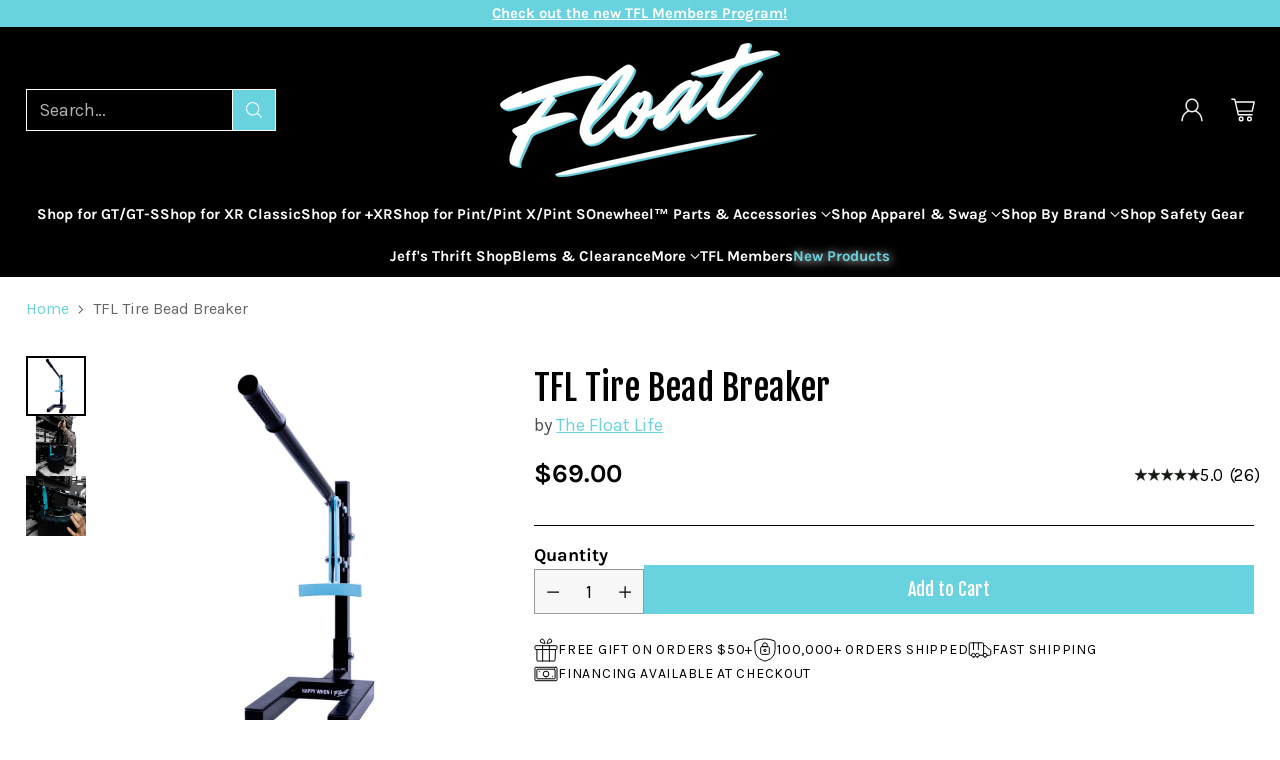

--- FILE ---
content_type: text/css;charset=UTF-8
request_url: https://cached.rebuyengine.com/api/v1/widgets/styles?id=203493&format=css&cache_key=1768970352
body_size: -708
content:
.powered-by-rebuy{display:none}.rebuy-select:focus{border-color:#000}.primary-title{font-family:"Fjalla One";font-weight:400!important;font-size:var(--font-size-heading-5-base)!important}.rebuy-widget{padding-top:0;padding-bottom:0}

--- FILE ---
content_type: text/css;charset=UTF-8
request_url: https://cached.rebuyengine.com/api/v1/widgets/styles?id=216717&format=css&cache_key=1768970352
body_size: -697
content:
.powered-by-rebuy{display:none}.rebuy-select:focus{border-color:#000}.primary-title{font-family:"Fjalla One";font-weight:400!important;font-size:var(--font-size-heading-5-base)!important;margin-bottom:0px!important}.rebuy-widget{padding-top:0;padding-bottom:0}

--- FILE ---
content_type: text/javascript; charset=utf-8
request_url: https://thefloatlife.com/products/bead-breaker.js
body_size: 1282
content:
{"id":7876378755294,"title":"TFL Tire Bead Breaker","handle":"bead-breaker","description":"\u003cp\u003eYo! Put that janky 2x4 away and get yourself some real tools! \u003c\/p\u003e\n\u003cp\u003eSpecifically designed for Onewheel\u003cspan data-huuid=\"10439481687754311962\"\u003e\u003cspan\u003e™\u003c\/span\u003e\u003c\/span\u003e tire changes, the TFL Tire Bead Breaker will make quick work of those rubber swaps. \u003cbr\u003e\u003c\/p\u003e\n\u003cp\u003e\u003cspan style=\"font-size: 1.4em;\"\u003e\u003cstrong\u003e\u003ca href=\"https:\/\/www.youtube.com\/watch?v=JNCt_pA-Tto\" title=\"GT Tire Change Tutorial\" style=\"font-family: -apple-system, BlinkMacSystemFont, 'San Francisco', 'Segoe UI', Roboto, 'Helvetica Neue', sans-serif; font-size: 1.4em;\" rel=\"noopener noreferrer\" target=\"_blank\"\u003eGT Tire Change Tutorial\u003c\/a\u003e\u003c\/strong\u003e\u003c\/span\u003e\u003cbr\u003e\u003c\/p\u003e\n\u003cp\u003e\u003cstrong\u003e\u003ca href=\"https:\/\/www.youtube.com\/watch?v=UgWu_pFre-A\u0026amp;list=PL1aHlfIunsiDbvhgIYmCFlDuIdo5YiFXJ\" title=\"XR Tire Change Tutorial\" rel=\"noopener noreferrer\" target=\"_blank\"\u003eXR Tire Change Tutorial\u003c\/a\u003e\u003c\/strong\u003e\u003c\/p\u003e","published_at":"2022-11-21T11:25:36-08:00","created_at":"2022-11-18T10:01:16-08:00","vendor":"The Float Life","type":"","tags":["GT","pint","pint x","swag","swag_parts","tires","xr","xrc"],"price":6900,"price_min":6900,"price_max":6900,"available":true,"price_varies":false,"compare_at_price":6900,"compare_at_price_min":6900,"compare_at_price_max":6900,"compare_at_price_varies":false,"variants":[{"id":43675495235806,"title":"Default Title","option1":"Default Title","option2":null,"option3":null,"sku":"F0300S","requires_shipping":true,"taxable":true,"featured_image":null,"available":true,"name":"TFL Tire Bead Breaker","public_title":null,"options":["Default Title"],"price":6900,"weight":2785,"compare_at_price":6900,"inventory_management":"shopify","barcode":"95235806","quantity_rule":{"min":1,"max":null,"increment":1},"quantity_price_breaks":[],"requires_selling_plan":false,"selling_plan_allocations":[]}],"images":["\/\/cdn.shopify.com\/s\/files\/1\/0419\/9320\/7976\/files\/BeadBrakerWholeThing.jpg?v=1746720306","\/\/cdn.shopify.com\/s\/files\/1\/0419\/9320\/7976\/products\/breakerlow2.jpg?v=1746720306","\/\/cdn.shopify.com\/s\/files\/1\/0419\/9320\/7976\/products\/breakerlow.jpg?v=1746720288"],"featured_image":"\/\/cdn.shopify.com\/s\/files\/1\/0419\/9320\/7976\/files\/BeadBrakerWholeThing.jpg?v=1746720306","options":[{"name":"Title","position":1,"values":["Default Title"]}],"url":"\/products\/bead-breaker","media":[{"alt":null,"id":36204308594910,"position":1,"preview_image":{"aspect_ratio":1.0,"height":3000,"width":3000,"src":"https:\/\/cdn.shopify.com\/s\/files\/1\/0419\/9320\/7976\/files\/BeadBrakerWholeThing.jpg?v=1746720306"},"aspect_ratio":1.0,"height":3000,"media_type":"image","src":"https:\/\/cdn.shopify.com\/s\/files\/1\/0419\/9320\/7976\/files\/BeadBrakerWholeThing.jpg?v=1746720306","width":3000},{"alt":null,"id":31161698484446,"position":2,"preview_image":{"aspect_ratio":1.0,"height":2500,"width":2500,"src":"https:\/\/cdn.shopify.com\/s\/files\/1\/0419\/9320\/7976\/products\/breakerlow2.jpg?v=1746720306"},"aspect_ratio":1.0,"height":2500,"media_type":"image","src":"https:\/\/cdn.shopify.com\/s\/files\/1\/0419\/9320\/7976\/products\/breakerlow2.jpg?v=1746720306","width":2500},{"alt":null,"id":31161676005598,"position":3,"preview_image":{"aspect_ratio":1.0,"height":2500,"width":2500,"src":"https:\/\/cdn.shopify.com\/s\/files\/1\/0419\/9320\/7976\/products\/breakerlow.jpg?v=1746720288"},"aspect_ratio":1.0,"height":2500,"media_type":"image","src":"https:\/\/cdn.shopify.com\/s\/files\/1\/0419\/9320\/7976\/products\/breakerlow.jpg?v=1746720288","width":2500}],"requires_selling_plan":false,"selling_plan_groups":[]}

--- FILE ---
content_type: text/javascript
request_url: https://thefloatlife.com/cdn/shop/t/39/assets/custom-events.js?v=154451125202776044991764790080
body_size: -621
content:
document.addEventListener("product:variant-change",(function(t){const e=document.getElementsByClassName("tech-slider-1-fill");for(let i=0;i<e.length;i++)e[i].style.width="calc("+(10*slider_1_width[t.detail.variant.id]).toString().concat("% + 5px)"),e[i].style.marginLeft=(10*slider_1_offset[t.detail.variant.id]).toString().concat("%");const i=document.getElementsByClassName("tech-slider-2-fill");for(let e=0;e<i.length;e++)i[e].style.width="calc("+(10*slider_2_width[t.detail.variant.id]).toString().concat("% + 5px)"),i[e].style.marginLeft=(10*slider_2_offset[t.detail.variant.id]).toString().concat("%");const l=document.getElementsByClassName("tech-slider-3-fill");for(let e=0;e<l.length;e++)l[e].style.width="calc("+(10*slider_3_width[t.detail.variant.id]).toString().concat("% + 5px)"),l[e].style.marginLeft=(10*slider_3_offset[t.detail.variant.id]).toString().concat("%");const a=document.getElementsByClassName("tech-slider-4-fill");for(let e=0;e<a.length;e++)a[e].style.width="calc("+(10*slider_4_width[t.detail.variant.id]).toString().concat("% + 5px)"),a[e].style.marginLeft=(10*slider_4_offset[t.detail.variant.id]).toString().concat("%")}));

--- FILE ---
content_type: text/javascript; charset=utf-8
request_url: https://thefloatlife.com/products/bead-breaker.js
body_size: 780
content:
{"id":7876378755294,"title":"TFL Tire Bead Breaker","handle":"bead-breaker","description":"\u003cp\u003eYo! Put that janky 2x4 away and get yourself some real tools! \u003c\/p\u003e\n\u003cp\u003eSpecifically designed for Onewheel\u003cspan data-huuid=\"10439481687754311962\"\u003e\u003cspan\u003e™\u003c\/span\u003e\u003c\/span\u003e tire changes, the TFL Tire Bead Breaker will make quick work of those rubber swaps. \u003cbr\u003e\u003c\/p\u003e\n\u003cp\u003e\u003cspan style=\"font-size: 1.4em;\"\u003e\u003cstrong\u003e\u003ca href=\"https:\/\/www.youtube.com\/watch?v=JNCt_pA-Tto\" title=\"GT Tire Change Tutorial\" style=\"font-family: -apple-system, BlinkMacSystemFont, 'San Francisco', 'Segoe UI', Roboto, 'Helvetica Neue', sans-serif; font-size: 1.4em;\" rel=\"noopener noreferrer\" target=\"_blank\"\u003eGT Tire Change Tutorial\u003c\/a\u003e\u003c\/strong\u003e\u003c\/span\u003e\u003cbr\u003e\u003c\/p\u003e\n\u003cp\u003e\u003cstrong\u003e\u003ca href=\"https:\/\/www.youtube.com\/watch?v=UgWu_pFre-A\u0026amp;list=PL1aHlfIunsiDbvhgIYmCFlDuIdo5YiFXJ\" title=\"XR Tire Change Tutorial\" rel=\"noopener noreferrer\" target=\"_blank\"\u003eXR Tire Change Tutorial\u003c\/a\u003e\u003c\/strong\u003e\u003c\/p\u003e","published_at":"2022-11-21T11:25:36-08:00","created_at":"2022-11-18T10:01:16-08:00","vendor":"The Float Life","type":"","tags":["GT","pint","pint x","swag","swag_parts","tires","xr","xrc"],"price":6900,"price_min":6900,"price_max":6900,"available":true,"price_varies":false,"compare_at_price":6900,"compare_at_price_min":6900,"compare_at_price_max":6900,"compare_at_price_varies":false,"variants":[{"id":43675495235806,"title":"Default Title","option1":"Default Title","option2":null,"option3":null,"sku":"F0300S","requires_shipping":true,"taxable":true,"featured_image":null,"available":true,"name":"TFL Tire Bead Breaker","public_title":null,"options":["Default Title"],"price":6900,"weight":2785,"compare_at_price":6900,"inventory_management":"shopify","barcode":"95235806","quantity_rule":{"min":1,"max":null,"increment":1},"quantity_price_breaks":[],"requires_selling_plan":false,"selling_plan_allocations":[]}],"images":["\/\/cdn.shopify.com\/s\/files\/1\/0419\/9320\/7976\/files\/BeadBrakerWholeThing.jpg?v=1746720306","\/\/cdn.shopify.com\/s\/files\/1\/0419\/9320\/7976\/products\/breakerlow2.jpg?v=1746720306","\/\/cdn.shopify.com\/s\/files\/1\/0419\/9320\/7976\/products\/breakerlow.jpg?v=1746720288"],"featured_image":"\/\/cdn.shopify.com\/s\/files\/1\/0419\/9320\/7976\/files\/BeadBrakerWholeThing.jpg?v=1746720306","options":[{"name":"Title","position":1,"values":["Default Title"]}],"url":"\/products\/bead-breaker","media":[{"alt":null,"id":36204308594910,"position":1,"preview_image":{"aspect_ratio":1.0,"height":3000,"width":3000,"src":"https:\/\/cdn.shopify.com\/s\/files\/1\/0419\/9320\/7976\/files\/BeadBrakerWholeThing.jpg?v=1746720306"},"aspect_ratio":1.0,"height":3000,"media_type":"image","src":"https:\/\/cdn.shopify.com\/s\/files\/1\/0419\/9320\/7976\/files\/BeadBrakerWholeThing.jpg?v=1746720306","width":3000},{"alt":null,"id":31161698484446,"position":2,"preview_image":{"aspect_ratio":1.0,"height":2500,"width":2500,"src":"https:\/\/cdn.shopify.com\/s\/files\/1\/0419\/9320\/7976\/products\/breakerlow2.jpg?v=1746720306"},"aspect_ratio":1.0,"height":2500,"media_type":"image","src":"https:\/\/cdn.shopify.com\/s\/files\/1\/0419\/9320\/7976\/products\/breakerlow2.jpg?v=1746720306","width":2500},{"alt":null,"id":31161676005598,"position":3,"preview_image":{"aspect_ratio":1.0,"height":2500,"width":2500,"src":"https:\/\/cdn.shopify.com\/s\/files\/1\/0419\/9320\/7976\/products\/breakerlow.jpg?v=1746720288"},"aspect_ratio":1.0,"height":2500,"media_type":"image","src":"https:\/\/cdn.shopify.com\/s\/files\/1\/0419\/9320\/7976\/products\/breakerlow.jpg?v=1746720288","width":2500}],"requires_selling_plan":false,"selling_plan_groups":[]}

--- FILE ---
content_type: text/javascript
request_url: https://thefloatlife.com/cdn/shop/t/39/assets/scroll-slider-acd3343c.js
body_size: 2075
content:
import{_ as _inherits,a as _createSuper,b as _createClass,c as _classCallCheck,d as _possibleConstructorReturn,e as _assertThisInitialized,f as _wrapNativeSuper}from"./_rollupPluginBabelHelpers-addb23d1.js";function c(n,t){return Array.isArray(n)?n.forEach(t):t(n)}function r(n){return function(t,r2,e2){return c(t,function(t2){return t2[n+"EventListener"](r2,e2)})}}function e(n,t,c2){return r("add")(n,t,c2),function(){return r("remove")(n,t,c2)}}var dispatchCustomEvent=function(eventName){var data=arguments.length>1&&arguments[1]!==void 0?arguments[1]:{},detail={detail:data},event=new CustomEvent(eventName,data?detail:null);document.dispatchEvent(event)},strings=window.theme.strings,selectors={slider:".scroll-slider__slider",slide:".scroll-slider__slider > *",pageDots:"[data-scroll-slider-page-dots]",dot:"[data-scroll-slider-page-dot]",prevButton:"[data-scroll-slider-prev-button]",nextButton:"[data-scroll-slider-next-button]",counterWrapper:".scroll-slider__counter",currentCounter:".scroll-slider__counter--current",totalCounter:".scroll-slider__counter--total"},classes={dot:"scroll-slider-page-dot",dotVisible:"is-selected",hidden:"hidden",mouseDown:"mouse-down",freeScroll:"free-scroll-mode",dragging:"dragging"},MOVE_DELTA_REQUIRED_TO_PREVENT_CLICK=2,ScrollSlider=function(_HTMLElement){_inherits(ScrollSlider2,_HTMLElement);var _super=_createSuper(ScrollSlider2);function ScrollSlider2(){var _this;if(_classCallCheck(this,ScrollSlider2),_this=_super.call(this),_this.slider=_this.querySelector(selectors.slider),!_this.slider)return _possibleConstructorReturn(_this);var sliderParent=_this.parentElement;if(_this.hasBorderedGrid=sliderParent.dataset.gridStyle==="bordered_grid",_this.initialized=!1,_this.sliderItems=_this.querySelectorAll(selectors.slide),!_this.sliderItems.length)return _possibleConstructorReturn(_this);_this.slider.dataset.slideCount=_this.sliderItems.length;var _this$dataset=_this.dataset,id=_this$dataset.id,navigationContainer=_this$dataset.navigationContainer,autoplay=_this$dataset.autoplay,autoplayDelay=_this$dataset.autoplayDelay,autoplayPauseOnHover=_this$dataset.autoplayPauseOnHover,isSlideshow=_this$dataset.isSlideshow;_this.id=id,_this.isSlideshow=isSlideshow==="true",_this.autoplayDelay=parseInt(autoplayDelay,10),_this.shouldAutoplay=autoplay==="true",_this.shouldPauseOnHover=autoplayPauseOnHover==="true",_this.userIsOnTouchScreen=function(){return window.matchMedia("(pointer: coarse)").matches};var navigationWrapper=navigationContainer?_this.closest(navigationContainer):_assertThisInitialized(_this);_this.pageDotsElement=navigationWrapper.querySelector(selectors.pageDots),_this.counterWrapper=navigationWrapper.querySelector(selectors.counterWrapper),_this.currentPageElement=navigationWrapper.querySelector(selectors.currentCounter),_this.pageTotalElement=navigationWrapper.querySelector(selectors.totalCounter),_this.prevButton=navigationWrapper.querySelector(selectors.prevButton),_this.nextButton=navigationWrapper.querySelector(selectors.nextButton),_this.pageDotEvents=[],_this.initEvents();var resizeObserver=new ResizeObserver(function(){return _this.initScroller()});return resizeObserver.observe(_this.slider),_this.userIsOnTouchScreen()||_this.initDragScroll(),_this}return _createClass(ScrollSlider2,[{key:"initEvents",value:function(){var _this2=this;this.events=[e(this.slider,"scroll",function(){return _this2.handleScrollPositionChange()}),e(document,"scroll-slider-".concat(this.id,":go-to-slide"),function(event){_this2.scrollTo(event.detail.slideIndex*_this2.sliderWidth,event.detail.behavior)})],this.prevButton&&this.events.push(e(this.prevButton,"click",function(e2){return _this2.onButtonClick(e2)})),this.nextButton&&this.events.push(e(this.nextButton,"click",function(e2){return _this2.onButtonClick(e2)}))}},{key:"setInitialSlide",value:function(){this.initialSlide=null;for(var i=0;i<this.sliderItems.length;i++){var slide=this.sliderItems[i];if(slide.getAttribute("data-initial-slide")!==null){this.initialSlide=slide;break}}this.initialSlide&&dispatchCustomEvent("scroll-slider-".concat(this.id,":go-to-slide"),{slideIndex:this.initialSlide.dataset.slideIndex,behavior:"instant"})}},{key:"disconnectedCallback",value:function(){this.events.forEach(function(unsubscribe){return unsubscribe()})}},{key:"initDragScroll",value:function(){this.mouseIsDown=!1,this.mouseStartPositionX=null,this.scrolledLeft=0,this.events.push(e(this.slider,"mousedown",this.handleDragScrollMouseDown.bind(this)),e(this.slider,"mouseleave",this.handleDragScrollMouseLeave.bind(this)),e(this.slider,"mouseup",this.handleDragScrollMouseUp.bind(this)),e(this.slider,"mousemove",this.handleDragScrollMouseMove.bind(this)))}},{key:"handleDragScrollMouseDown",value:function(event){this.contentsAreScrollable&&(this.mouseIsDown=!0,this.slider.classList.add(classes.mouseDown),this.mouseStartPositionX=event.pageX-this.slider.offsetLeft,this.scrolledLeft=this.slider.scrollLeft)}},{key:"handleDragScrollMouseLeave",value:function(){if(this.shouldPauseOnHover&&this.shouldAutoplay){var _this$autoplay;(_this$autoplay=this.autoplay)===null||_this$autoplay===void 0||_this$autoplay.reset(),this.handleDragMouseOut();return}this.mouseIsDown||this.handleDragMouseOut()}},{key:"handleDragScrollMouseUp",value:function(){this.slider.classList.remove(classes.dragging),this.mouseIsDown=!1,this.slider.classList.remove(classes.mouseDown)}},{key:"handleDragScrollMouseMove",value:function(event){if(this.mouseIsDown){event.preventDefault();var mouseCurrentPositionX=event.pageX-this.slider.offsetLeft,mouseDownToUpPositionDelta=Math.abs(mouseCurrentPositionX-this.mouseStartPositionX);mouseDownToUpPositionDelta>=MOVE_DELTA_REQUIRED_TO_PREVENT_CLICK&&this.slider.classList.add(classes.dragging),!this.isSlideshow&&this.handleDrag(mouseCurrentPositionX)}}},{key:"initScroller",value:function(){var previousTotalPageCount=this.totalPages;this.sliderItemsToShow=Array.from(this.sliderItems).filter(function(element){return element.clientWidth>0}),this.contentsAreScrollable=this.slider.scrollWidth>this.slider.offsetWidth,this.dataset.contentsAreScrollable=this.contentsAreScrollable,this.sliderItemsToShow.length&&(this.sliderStyles=getComputedStyle(this.slider),this.styles=getComputedStyle(this),this.gapWidth=parseFloat(this.sliderStyles.getPropertyValue("gap")),this.fullWidthPaddingOffset=parseFloat(this.sliderStyles.getPropertyValue("padding-left")),this.columns=this.styles.getPropertyValue("--scroll-columns"),this.visibleColumns=this.columns-1,this.sliderWidth=this.getBoundingClientRect().width-this.fullWidthPaddingOffset,this.slideWidth=this.sliderItemsToShow[0].getBoundingClientRect().width,this.slideWidthWithGap=this.slideWidth+this.gapWidth*this.visibleColumns/this.columns,this.slidesPerPage=Math.floor(this.sliderWidth/this.slideWidthWithGap),this.totalPages=Math.ceil(this.sliderItemsToShow.length/this.slidesPerPage),this.pageDotsElement&&previousTotalPageCount!==this.totalPages&&this.initPageDots(),this.initialized||(document.dispatchEvent(new CustomEvent("scroll-slider-".concat(this.id,":initialized"),{})),this.initialized=!0,this.setInitialSlide()),this.handleScrollPositionChange())}},{key:"initPageDots",value:function(){var _this3=this;this.pageDotEvents.forEach(function(unsubscribe){return unsubscribe()}),this.pageDotEvents=[],this.pageDotsElement.innerHTML="",this.dots=null;for(var index=0;index<this.totalPages;index++){var dot=document.createElement("button");dot.type="button",dot.setAttribute("class",classes.dot),dot.setAttribute("data-scroll-slider-page-dot",""),dot.setAttribute("data-go-to",index),dot.setAttribute("aria-label",strings.accessibility.carousel_select.replace("{{ number }}",index+1)),this.pageDotEvents.push(e(dot,"click",function(e2){return _this3.onDotClick(e2)})),this.pageDotsElement.appendChild(dot)}this.dots=this.pageDotsElement.querySelectorAll(selectors.dot)}},{key:"handleScrollPositionChange",value:function(){var previousPage=this.currentPage;this.currentPage=Math.round(this.slider.scrollLeft/(this.slideWidthWithGap*this.slidesPerPage))+1,this.isSlideVisible(this.sliderItemsToShow[this.sliderItemsToShow.length-1],this.fullWidthPaddingOffset)&&this.currentPage!==this.totalPages&&++this.currentPage,this.counterWrapper&&(this.totalPages===1?this.counterWrapper.classList.add(classes.hidden):(this.counterWrapper.classList.remove(classes.hidden),this.currentPageElement.textContent=this.currentPage,this.pageTotalElement.textContent=this.totalPages)),this.pageDotsElement&&(this.pageDotsElement.classList.remove(classes.hidden),this.dots.forEach(function(dot){return dot.classList.remove(classes.dotVisible)}),this.dots[this.currentPage-1].classList.add(classes.dotVisible),this.totalPages===1&&this.pageDotsElement.classList.add(classes.hidden)),this.currentPage!=previousPage&&document.dispatchEvent(new CustomEvent("scroll-slider-".concat(this.id,":slide-changed"),{detail:{currentPage:this.currentPage,currentElement:this.sliderItemsToShow[this.currentPage-1]}})),!this.isSlideshow&&this.nextButton&&this.prevButton&&(this.totalPages===1?(this.prevButton.classList.add(classes.hidden),this.nextButton.classList.add(classes.hidden)):(this.prevButton.classList.remove(classes.hidden),this.nextButton.classList.remove(classes.hidden)),this.isSlideVisible(this.sliderItemsToShow[0])&&this.slider.scrollLeft<=0?this.prevButton.setAttribute("disabled","disabled"):this.prevButton.removeAttribute("disabled"),this.isSlideVisible(this.sliderItemsToShow[this.sliderItemsToShow.length-1])?this.nextButton.setAttribute("disabled","disabled"):this.nextButton.removeAttribute("disabled"))}},{key:"isSlideVisible",value:function(element){var offset=arguments.length>1&&arguments[1]!==void 0?arguments[1]:0,elOffsetLeft=element.offsetLeft,sliderScrollLeft=this.slider.scrollLeft;this.hasBorderedGrid&&(offset+=1);var lastVisibleSlidePosition=Math.floor(this.sliderWidth+sliderScrollLeft+offset),scrollPosition=Math.floor(elOffsetLeft+element.getBoundingClientRect().width);return scrollPosition<=lastVisibleSlidePosition||scrollPosition%lastVisibleSlidePosition===1&&elOffsetLeft>=sliderScrollLeft}},{key:"userIsTabbing",value:function(){return document.body.classList.contains("user-is-tabbing")}},{key:"onDotClick",value:function(event){event.preventDefault();var scrollBehavior=this.isSlideshow?"instant":"smooth",goTo=event.target.dataset.goTo;this.scrollTo(goTo*this.slideWidthWithGap*this.slidesPerPage,scrollBehavior)}},{key:"onButtonClick",value:function(event){event.preventDefault();var scrollBehavior=this.isSlideshow?"instant":"smooth",amountToScroll=this.slidesPerPage*this.slideWidthWithGap,destinationPosition=event.currentTarget.name==="next"?this.slider.scrollLeft+amountToScroll:this.slider.scrollLeft-amountToScroll;this.scrollTo(destinationPosition,scrollBehavior)}},{key:"handleDrag",value:function(mouseCurrentPositionX){this.slider.classList.add(classes.freeScroll);var dragSpeedMultiplier=1.5,drag=(mouseCurrentPositionX-this.mouseStartPositionX)*dragSpeedMultiplier;this.slider.scrollLeft=this.scrolledLeft-drag}},{key:"handleDragMouseOut",value:function(){this.slider.classList.remove(classes.dragging),this.mouseIsDown=!1,this.slider.classList.remove(classes.mouseDown)}},{key:"scrollTo",value:function(left){var behavior=arguments.length>1&&arguments[1]!==void 0?arguments[1]:"smooth";this.slider.classList.remove(classes.freeScroll),this.slideScrollPosition=left,this.slider.scrollTo({left:left,behavior:behavior})}},{key:"updateSlideVisibility",value:function(){var _this4=this;this.sliderItems.forEach(function(slide,index){slide.toggleAttribute("inert",index!==_this4.currentPage-1)})}}]),ScrollSlider2}(_wrapNativeSuper(HTMLElement));customElements.get("scroll-slider-component")||customElements.define("scroll-slider-component",ScrollSlider);export{ScrollSlider as S,e};
//# sourceMappingURL=/cdn/shop/t/39/assets/scroll-slider-acd3343c.js.map
